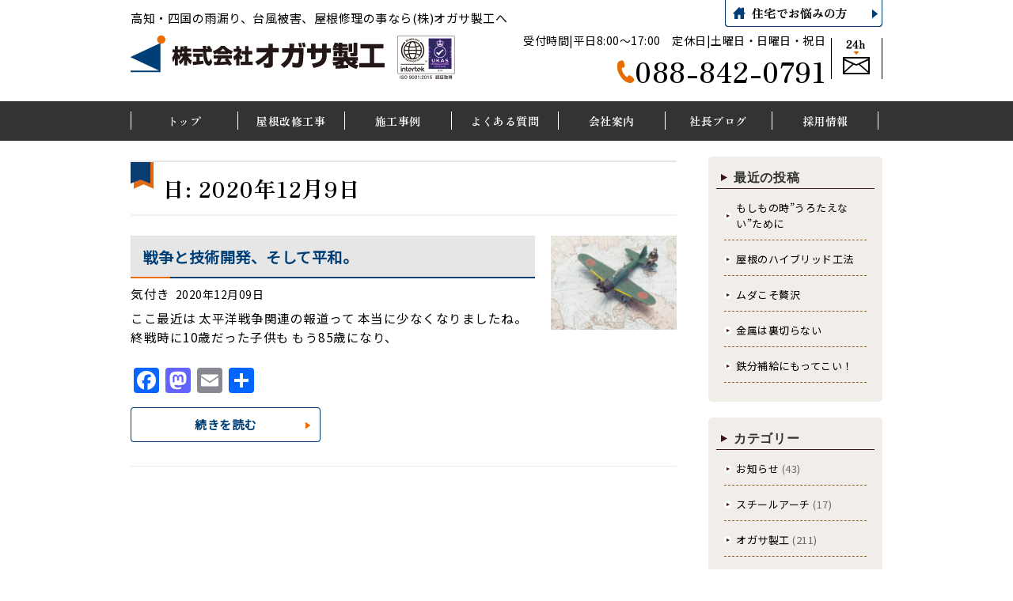

--- FILE ---
content_type: text/html; charset=UTF-8
request_url: https://www.ogasaseikou.jp/article/archives/date/2020/12/09
body_size: 13351
content:
<!DOCTYPE html>
<html dir="ltr" lang="ja" prefix="og: https://ogp.me/ns#" class="no-js">
<head>
	<meta charset="UTF-8">
	<meta name="viewport" content="width=device-width, initial-scale=1.0">
	<link rel="profile" href="http://gmpg.org/xfn/11">
	<link rel="pingback" href="https://www.ogasaseikou.jp/article/xmlrpc.php">
	<!--[if lt IE 9]>
	<script src="https://www.ogasaseikou.jp/article/wp-content/themes/icu_gud/js/html5.js"></script>
	<![endif]-->
	<script>(function(html){html.className = html.className.replace(/\bno-js\b/,'js')})(document.documentElement);</script>
<title>2020年12月9日 | 屋根から経営を変える｜オガサ製工 代表：小笠原孝彦の公式ブログ</title>
<link href="/css/reset.css" rel="stylesheet" />
<link href="/css/common.css" rel="stylesheet" />
<link href="/css/parts.css" rel="stylesheet" />
<link href="/css/parts_theme.css" rel="stylesheet" />
<link href="/css/page2.css" rel="stylesheet" />
<link href="/css/wp.css" rel="stylesheet" />
<link href="/css/wp_theme.css" rel="stylesheet" />
<link href="/css/sp.css" rel="stylesheet" />
<link href="/css/gudicon.css" rel="stylesheet" />
<link href="/css/contents_background.css?1768545264" rel="stylesheet" />

<link rel="preconnect" href="https://fonts.googleapis.com">
<link rel="preconnect" href="https://fonts.gstatic.com" crossorigin>
<link href="https://fonts.googleapis.com/css2?family=Noto+Sans+JP&family=Zen+Old+Mincho:wght@700&display=swap" rel="stylesheet">

<script src="/include/gtm.js"></script>
<script src="/js/mail/mail.js"></script>
<script src="/js/jquery.js"></script>

<link rel="stylesheet" href="/js/slick/slick.css">
<link rel="stylesheet" href="/css/gud_slick/slick_org.css">
<link rel="stylesheet" href="/js/scroll-hint/css/scroll-hint_org.css">

<link rel="stylesheet" href="/js/top/jquery.gotop.css">
<link rel="stylesheet" href="/js/animate/animate.min.css">
<link rel="stylesheet" href="/js/colorbox/css/colorbox.css">

<script src="/cgi-bin/acc/acc.js"></script>

<script src="/js/slick/slick.js"></script>
<script src="/js/scroll-hint/scroll-hint.min.js"></script>
<script src="/js/scroll-hint/scroll-hint_run.js"></script>

<script src="/js/animate/wow.min.js"></script>
<script src="/js/animate/wow_run.js"></script>
<script src="/js/colorbox/jquery.colorbox.js"></script>

<script src="/js/top/jquery.gotop_idlink.js"></script>
<script src="/js/top/jquery.gotop_pc.js"></script>
<script src="/js/top/jquery.gotop.js"></script>

<link href="/css/sp_bottom_menu.css" rel="stylesheet" />
<link href="/css/sp_header_menu.css" rel="stylesheet" />
<script src="/js/header_menu/custom.js"></script>

<link href="/js/sidr/css/jquery.sidr.org.css" rel="stylesheet" type="text/css">
<script src="/js/sidr/jquery.sidr.js" type="text/javascript"></script>
<script src="/js/basic_set/gud_sidebar_side.js" type="text/javascript"></script>


		<!-- All in One SEO 4.9.3 - aioseo.com -->
	<meta name="robots" content="noindex, max-image-preview:large" />
	<link rel="canonical" href="https://www.ogasaseikou.jp/article/archives/date/2020/12/09" />
	<meta name="generator" content="All in One SEO (AIOSEO) 4.9.3" />
		<script type="application/ld+json" class="aioseo-schema">
			{"@context":"https:\/\/schema.org","@graph":[{"@type":"BreadcrumbList","@id":"https:\/\/www.ogasaseikou.jp\/article\/archives\/date\/2020\/12\/09#breadcrumblist","itemListElement":[{"@type":"ListItem","@id":"https:\/\/www.ogasaseikou.jp\/article#listItem","position":1,"name":"Home","item":"https:\/\/www.ogasaseikou.jp\/article","nextItem":{"@type":"ListItem","@id":"https:\/\/www.ogasaseikou.jp\/article\/archives\/date\/2020#listItem","name":2020}},{"@type":"ListItem","@id":"https:\/\/www.ogasaseikou.jp\/article\/archives\/date\/2020#listItem","position":2,"name":2020,"item":"https:\/\/www.ogasaseikou.jp\/article\/archives\/date\/2020","nextItem":{"@type":"ListItem","@id":"https:\/\/www.ogasaseikou.jp\/article\/archives\/date\/2020\/12#listItem","name":"12"},"previousItem":{"@type":"ListItem","@id":"https:\/\/www.ogasaseikou.jp\/article#listItem","name":"Home"}},{"@type":"ListItem","@id":"https:\/\/www.ogasaseikou.jp\/article\/archives\/date\/2020\/12#listItem","position":3,"name":"12","item":"https:\/\/www.ogasaseikou.jp\/article\/archives\/date\/2020\/12","nextItem":{"@type":"ListItem","@id":"https:\/\/www.ogasaseikou.jp\/article\/archives\/date\/2020\/12\/09#listItem","name":"09"},"previousItem":{"@type":"ListItem","@id":"https:\/\/www.ogasaseikou.jp\/article\/archives\/date\/2020#listItem","name":2020}},{"@type":"ListItem","@id":"https:\/\/www.ogasaseikou.jp\/article\/archives\/date\/2020\/12\/09#listItem","position":4,"name":"09","previousItem":{"@type":"ListItem","@id":"https:\/\/www.ogasaseikou.jp\/article\/archives\/date\/2020\/12#listItem","name":"12"}}]},{"@type":"CollectionPage","@id":"https:\/\/www.ogasaseikou.jp\/article\/archives\/date\/2020\/12\/09#collectionpage","url":"https:\/\/www.ogasaseikou.jp\/article\/archives\/date\/2020\/12\/09","name":"2020\u5e7412\u67089\u65e5 | \u5c4b\u6839\u304b\u3089\u7d4c\u55b6\u3092\u5909\u3048\u308b\uff5c\u30aa\u30ac\u30b5\u88fd\u5de5 \u4ee3\u8868\uff1a\u5c0f\u7b20\u539f\u5b5d\u5f66\u306e\u516c\u5f0f\u30d6\u30ed\u30b0","inLanguage":"ja","isPartOf":{"@id":"https:\/\/www.ogasaseikou.jp\/article\/#website"},"breadcrumb":{"@id":"https:\/\/www.ogasaseikou.jp\/article\/archives\/date\/2020\/12\/09#breadcrumblist"}},{"@type":"Organization","@id":"https:\/\/www.ogasaseikou.jp\/article\/#organization","name":"\u5c4b\u6839\u304b\u3089\u7d4c\u55b6\u3092\u5909\u3048\u308b\uff5c\u30aa\u30ac\u30b5\u88fd\u5de5 \u4ee3\u8868\uff1a\u5c0f\u7b20\u539f\u5b5d\u5f66\u306e\u516c\u5f0f\u30d6\u30ed\u30b0","description":"\u5de5\u5834\u306e\u6691\u3055\u5bfe\u7b56\u3082\u3001\u96e8\u6f0f\u308a\u3082\u3001\u4e8b\u696d\u3092\u6b62\u3081\u305a\u306b\u89e3\u6c7a\uff01\u300c\u5c4b\u6839\u304c\u5909\u308f\u308c\u3070\u3001\u50cd\u304d\u65b9\u304c\u5909\u308f\u308b\u300d\u300d\u30d6\u30ed\u30b0\u3067\u3059\u3002","url":"https:\/\/www.ogasaseikou.jp\/article\/"},{"@type":"WebSite","@id":"https:\/\/www.ogasaseikou.jp\/article\/#website","url":"https:\/\/www.ogasaseikou.jp\/article\/","name":"\u5c0f\u7b20\u539f\u5b5d\u5f66\u306e\u6642\u3005\u5c4b\u6839\u30d6\u30ed\u30b0\u3002","description":"\u5de5\u5834\u306e\u6691\u3055\u5bfe\u7b56\u3082\u3001\u96e8\u6f0f\u308a\u3082\u3001\u4e8b\u696d\u3092\u6b62\u3081\u305a\u306b\u89e3\u6c7a\uff01\u300c\u5c4b\u6839\u304c\u5909\u308f\u308c\u3070\u3001\u50cd\u304d\u65b9\u304c\u5909\u308f\u308b\u300d\u300d\u30d6\u30ed\u30b0\u3067\u3059\u3002","inLanguage":"ja","publisher":{"@id":"https:\/\/www.ogasaseikou.jp\/article\/#organization"}}]}
		</script>
		<!-- All in One SEO -->

<link rel='dns-prefetch' href='//static.addtoany.com' />
<link rel='dns-prefetch' href='//cdn.canvasjs.com' />
<link rel='dns-prefetch' href='//stats.wp.com' />
<link rel='dns-prefetch' href='//fonts.googleapis.com' />
<link href='https://fonts.gstatic.com' crossorigin rel='preconnect' />
<link rel='preconnect' href='//c0.wp.com' />
<link rel='preconnect' href='//i0.wp.com' />
<link rel="alternate" type="application/rss+xml" title="屋根から経営を変える｜オガサ製工 代表：小笠原孝彦の公式ブログ &raquo; フィード" href="https://www.ogasaseikou.jp/article/feed" />
<link rel="alternate" type="application/rss+xml" title="屋根から経営を変える｜オガサ製工 代表：小笠原孝彦の公式ブログ &raquo; コメントフィード" href="https://www.ogasaseikou.jp/article/comments/feed" />
<style id='wp-img-auto-sizes-contain-inline-css' type='text/css'>
img:is([sizes=auto i],[sizes^="auto," i]){contain-intrinsic-size:3000px 1500px}
/*# sourceURL=wp-img-auto-sizes-contain-inline-css */
</style>
<style id='wp-emoji-styles-inline-css' type='text/css'>

	img.wp-smiley, img.emoji {
		display: inline !important;
		border: none !important;
		box-shadow: none !important;
		height: 1em !important;
		width: 1em !important;
		margin: 0 0.07em !important;
		vertical-align: -0.1em !important;
		background: none !important;
		padding: 0 !important;
	}
/*# sourceURL=wp-emoji-styles-inline-css */
</style>
<style id='wp-block-library-inline-css' type='text/css'>
:root{--wp-block-synced-color:#7a00df;--wp-block-synced-color--rgb:122,0,223;--wp-bound-block-color:var(--wp-block-synced-color);--wp-editor-canvas-background:#ddd;--wp-admin-theme-color:#007cba;--wp-admin-theme-color--rgb:0,124,186;--wp-admin-theme-color-darker-10:#006ba1;--wp-admin-theme-color-darker-10--rgb:0,107,160.5;--wp-admin-theme-color-darker-20:#005a87;--wp-admin-theme-color-darker-20--rgb:0,90,135;--wp-admin-border-width-focus:2px}@media (min-resolution:192dpi){:root{--wp-admin-border-width-focus:1.5px}}.wp-element-button{cursor:pointer}:root .has-very-light-gray-background-color{background-color:#eee}:root .has-very-dark-gray-background-color{background-color:#313131}:root .has-very-light-gray-color{color:#eee}:root .has-very-dark-gray-color{color:#313131}:root .has-vivid-green-cyan-to-vivid-cyan-blue-gradient-background{background:linear-gradient(135deg,#00d084,#0693e3)}:root .has-purple-crush-gradient-background{background:linear-gradient(135deg,#34e2e4,#4721fb 50%,#ab1dfe)}:root .has-hazy-dawn-gradient-background{background:linear-gradient(135deg,#faaca8,#dad0ec)}:root .has-subdued-olive-gradient-background{background:linear-gradient(135deg,#fafae1,#67a671)}:root .has-atomic-cream-gradient-background{background:linear-gradient(135deg,#fdd79a,#004a59)}:root .has-nightshade-gradient-background{background:linear-gradient(135deg,#330968,#31cdcf)}:root .has-midnight-gradient-background{background:linear-gradient(135deg,#020381,#2874fc)}:root{--wp--preset--font-size--normal:16px;--wp--preset--font-size--huge:42px}.has-regular-font-size{font-size:1em}.has-larger-font-size{font-size:2.625em}.has-normal-font-size{font-size:var(--wp--preset--font-size--normal)}.has-huge-font-size{font-size:var(--wp--preset--font-size--huge)}.has-text-align-center{text-align:center}.has-text-align-left{text-align:left}.has-text-align-right{text-align:right}.has-fit-text{white-space:nowrap!important}#end-resizable-editor-section{display:none}.aligncenter{clear:both}.items-justified-left{justify-content:flex-start}.items-justified-center{justify-content:center}.items-justified-right{justify-content:flex-end}.items-justified-space-between{justify-content:space-between}.screen-reader-text{border:0;clip-path:inset(50%);height:1px;margin:-1px;overflow:hidden;padding:0;position:absolute;width:1px;word-wrap:normal!important}.screen-reader-text:focus{background-color:#ddd;clip-path:none;color:#444;display:block;font-size:1em;height:auto;left:5px;line-height:normal;padding:15px 23px 14px;text-decoration:none;top:5px;width:auto;z-index:100000}html :where(.has-border-color){border-style:solid}html :where([style*=border-top-color]){border-top-style:solid}html :where([style*=border-right-color]){border-right-style:solid}html :where([style*=border-bottom-color]){border-bottom-style:solid}html :where([style*=border-left-color]){border-left-style:solid}html :where([style*=border-width]){border-style:solid}html :where([style*=border-top-width]){border-top-style:solid}html :where([style*=border-right-width]){border-right-style:solid}html :where([style*=border-bottom-width]){border-bottom-style:solid}html :where([style*=border-left-width]){border-left-style:solid}html :where(img[class*=wp-image-]){height:auto;max-width:100%}:where(figure){margin:0 0 1em}html :where(.is-position-sticky){--wp-admin--admin-bar--position-offset:var(--wp-admin--admin-bar--height,0px)}@media screen and (max-width:600px){html :where(.is-position-sticky){--wp-admin--admin-bar--position-offset:0px}}

/*# sourceURL=wp-block-library-inline-css */
</style><style id='global-styles-inline-css' type='text/css'>
:root{--wp--preset--aspect-ratio--square: 1;--wp--preset--aspect-ratio--4-3: 4/3;--wp--preset--aspect-ratio--3-4: 3/4;--wp--preset--aspect-ratio--3-2: 3/2;--wp--preset--aspect-ratio--2-3: 2/3;--wp--preset--aspect-ratio--16-9: 16/9;--wp--preset--aspect-ratio--9-16: 9/16;--wp--preset--color--black: #000000;--wp--preset--color--cyan-bluish-gray: #abb8c3;--wp--preset--color--white: #ffffff;--wp--preset--color--pale-pink: #f78da7;--wp--preset--color--vivid-red: #cf2e2e;--wp--preset--color--luminous-vivid-orange: #ff6900;--wp--preset--color--luminous-vivid-amber: #fcb900;--wp--preset--color--light-green-cyan: #7bdcb5;--wp--preset--color--vivid-green-cyan: #00d084;--wp--preset--color--pale-cyan-blue: #8ed1fc;--wp--preset--color--vivid-cyan-blue: #0693e3;--wp--preset--color--vivid-purple: #9b51e0;--wp--preset--gradient--vivid-cyan-blue-to-vivid-purple: linear-gradient(135deg,rgb(6,147,227) 0%,rgb(155,81,224) 100%);--wp--preset--gradient--light-green-cyan-to-vivid-green-cyan: linear-gradient(135deg,rgb(122,220,180) 0%,rgb(0,208,130) 100%);--wp--preset--gradient--luminous-vivid-amber-to-luminous-vivid-orange: linear-gradient(135deg,rgb(252,185,0) 0%,rgb(255,105,0) 100%);--wp--preset--gradient--luminous-vivid-orange-to-vivid-red: linear-gradient(135deg,rgb(255,105,0) 0%,rgb(207,46,46) 100%);--wp--preset--gradient--very-light-gray-to-cyan-bluish-gray: linear-gradient(135deg,rgb(238,238,238) 0%,rgb(169,184,195) 100%);--wp--preset--gradient--cool-to-warm-spectrum: linear-gradient(135deg,rgb(74,234,220) 0%,rgb(151,120,209) 20%,rgb(207,42,186) 40%,rgb(238,44,130) 60%,rgb(251,105,98) 80%,rgb(254,248,76) 100%);--wp--preset--gradient--blush-light-purple: linear-gradient(135deg,rgb(255,206,236) 0%,rgb(152,150,240) 100%);--wp--preset--gradient--blush-bordeaux: linear-gradient(135deg,rgb(254,205,165) 0%,rgb(254,45,45) 50%,rgb(107,0,62) 100%);--wp--preset--gradient--luminous-dusk: linear-gradient(135deg,rgb(255,203,112) 0%,rgb(199,81,192) 50%,rgb(65,88,208) 100%);--wp--preset--gradient--pale-ocean: linear-gradient(135deg,rgb(255,245,203) 0%,rgb(182,227,212) 50%,rgb(51,167,181) 100%);--wp--preset--gradient--electric-grass: linear-gradient(135deg,rgb(202,248,128) 0%,rgb(113,206,126) 100%);--wp--preset--gradient--midnight: linear-gradient(135deg,rgb(2,3,129) 0%,rgb(40,116,252) 100%);--wp--preset--font-size--small: 13px;--wp--preset--font-size--medium: 20px;--wp--preset--font-size--large: 36px;--wp--preset--font-size--x-large: 42px;--wp--preset--spacing--20: 0.44rem;--wp--preset--spacing--30: 0.67rem;--wp--preset--spacing--40: 1rem;--wp--preset--spacing--50: 1.5rem;--wp--preset--spacing--60: 2.25rem;--wp--preset--spacing--70: 3.38rem;--wp--preset--spacing--80: 5.06rem;--wp--preset--shadow--natural: 6px 6px 9px rgba(0, 0, 0, 0.2);--wp--preset--shadow--deep: 12px 12px 50px rgba(0, 0, 0, 0.4);--wp--preset--shadow--sharp: 6px 6px 0px rgba(0, 0, 0, 0.2);--wp--preset--shadow--outlined: 6px 6px 0px -3px rgb(255, 255, 255), 6px 6px rgb(0, 0, 0);--wp--preset--shadow--crisp: 6px 6px 0px rgb(0, 0, 0);}:where(.is-layout-flex){gap: 0.5em;}:where(.is-layout-grid){gap: 0.5em;}body .is-layout-flex{display: flex;}.is-layout-flex{flex-wrap: wrap;align-items: center;}.is-layout-flex > :is(*, div){margin: 0;}body .is-layout-grid{display: grid;}.is-layout-grid > :is(*, div){margin: 0;}:where(.wp-block-columns.is-layout-flex){gap: 2em;}:where(.wp-block-columns.is-layout-grid){gap: 2em;}:where(.wp-block-post-template.is-layout-flex){gap: 1.25em;}:where(.wp-block-post-template.is-layout-grid){gap: 1.25em;}.has-black-color{color: var(--wp--preset--color--black) !important;}.has-cyan-bluish-gray-color{color: var(--wp--preset--color--cyan-bluish-gray) !important;}.has-white-color{color: var(--wp--preset--color--white) !important;}.has-pale-pink-color{color: var(--wp--preset--color--pale-pink) !important;}.has-vivid-red-color{color: var(--wp--preset--color--vivid-red) !important;}.has-luminous-vivid-orange-color{color: var(--wp--preset--color--luminous-vivid-orange) !important;}.has-luminous-vivid-amber-color{color: var(--wp--preset--color--luminous-vivid-amber) !important;}.has-light-green-cyan-color{color: var(--wp--preset--color--light-green-cyan) !important;}.has-vivid-green-cyan-color{color: var(--wp--preset--color--vivid-green-cyan) !important;}.has-pale-cyan-blue-color{color: var(--wp--preset--color--pale-cyan-blue) !important;}.has-vivid-cyan-blue-color{color: var(--wp--preset--color--vivid-cyan-blue) !important;}.has-vivid-purple-color{color: var(--wp--preset--color--vivid-purple) !important;}.has-black-background-color{background-color: var(--wp--preset--color--black) !important;}.has-cyan-bluish-gray-background-color{background-color: var(--wp--preset--color--cyan-bluish-gray) !important;}.has-white-background-color{background-color: var(--wp--preset--color--white) !important;}.has-pale-pink-background-color{background-color: var(--wp--preset--color--pale-pink) !important;}.has-vivid-red-background-color{background-color: var(--wp--preset--color--vivid-red) !important;}.has-luminous-vivid-orange-background-color{background-color: var(--wp--preset--color--luminous-vivid-orange) !important;}.has-luminous-vivid-amber-background-color{background-color: var(--wp--preset--color--luminous-vivid-amber) !important;}.has-light-green-cyan-background-color{background-color: var(--wp--preset--color--light-green-cyan) !important;}.has-vivid-green-cyan-background-color{background-color: var(--wp--preset--color--vivid-green-cyan) !important;}.has-pale-cyan-blue-background-color{background-color: var(--wp--preset--color--pale-cyan-blue) !important;}.has-vivid-cyan-blue-background-color{background-color: var(--wp--preset--color--vivid-cyan-blue) !important;}.has-vivid-purple-background-color{background-color: var(--wp--preset--color--vivid-purple) !important;}.has-black-border-color{border-color: var(--wp--preset--color--black) !important;}.has-cyan-bluish-gray-border-color{border-color: var(--wp--preset--color--cyan-bluish-gray) !important;}.has-white-border-color{border-color: var(--wp--preset--color--white) !important;}.has-pale-pink-border-color{border-color: var(--wp--preset--color--pale-pink) !important;}.has-vivid-red-border-color{border-color: var(--wp--preset--color--vivid-red) !important;}.has-luminous-vivid-orange-border-color{border-color: var(--wp--preset--color--luminous-vivid-orange) !important;}.has-luminous-vivid-amber-border-color{border-color: var(--wp--preset--color--luminous-vivid-amber) !important;}.has-light-green-cyan-border-color{border-color: var(--wp--preset--color--light-green-cyan) !important;}.has-vivid-green-cyan-border-color{border-color: var(--wp--preset--color--vivid-green-cyan) !important;}.has-pale-cyan-blue-border-color{border-color: var(--wp--preset--color--pale-cyan-blue) !important;}.has-vivid-cyan-blue-border-color{border-color: var(--wp--preset--color--vivid-cyan-blue) !important;}.has-vivid-purple-border-color{border-color: var(--wp--preset--color--vivid-purple) !important;}.has-vivid-cyan-blue-to-vivid-purple-gradient-background{background: var(--wp--preset--gradient--vivid-cyan-blue-to-vivid-purple) !important;}.has-light-green-cyan-to-vivid-green-cyan-gradient-background{background: var(--wp--preset--gradient--light-green-cyan-to-vivid-green-cyan) !important;}.has-luminous-vivid-amber-to-luminous-vivid-orange-gradient-background{background: var(--wp--preset--gradient--luminous-vivid-amber-to-luminous-vivid-orange) !important;}.has-luminous-vivid-orange-to-vivid-red-gradient-background{background: var(--wp--preset--gradient--luminous-vivid-orange-to-vivid-red) !important;}.has-very-light-gray-to-cyan-bluish-gray-gradient-background{background: var(--wp--preset--gradient--very-light-gray-to-cyan-bluish-gray) !important;}.has-cool-to-warm-spectrum-gradient-background{background: var(--wp--preset--gradient--cool-to-warm-spectrum) !important;}.has-blush-light-purple-gradient-background{background: var(--wp--preset--gradient--blush-light-purple) !important;}.has-blush-bordeaux-gradient-background{background: var(--wp--preset--gradient--blush-bordeaux) !important;}.has-luminous-dusk-gradient-background{background: var(--wp--preset--gradient--luminous-dusk) !important;}.has-pale-ocean-gradient-background{background: var(--wp--preset--gradient--pale-ocean) !important;}.has-electric-grass-gradient-background{background: var(--wp--preset--gradient--electric-grass) !important;}.has-midnight-gradient-background{background: var(--wp--preset--gradient--midnight) !important;}.has-small-font-size{font-size: var(--wp--preset--font-size--small) !important;}.has-medium-font-size{font-size: var(--wp--preset--font-size--medium) !important;}.has-large-font-size{font-size: var(--wp--preset--font-size--large) !important;}.has-x-large-font-size{font-size: var(--wp--preset--font-size--x-large) !important;}
/*# sourceURL=global-styles-inline-css */
</style>

<style id='classic-theme-styles-inline-css' type='text/css'>
/*! This file is auto-generated */
.wp-block-button__link{color:#fff;background-color:#32373c;border-radius:9999px;box-shadow:none;text-decoration:none;padding:calc(.667em + 2px) calc(1.333em + 2px);font-size:1.125em}.wp-block-file__button{background:#32373c;color:#fff;text-decoration:none}
/*# sourceURL=/wp-includes/css/classic-themes.min.css */
</style>
<link rel='stylesheet' id='dashicons-css' href='https://c0.wp.com/c/6.9/wp-includes/css/dashicons.min.css' type='text/css' media='all' />
<link rel='stylesheet' id='admin-bar-css' href='https://c0.wp.com/c/6.9/wp-includes/css/admin-bar.min.css' type='text/css' media='all' />
<style id='admin-bar-inline-css' type='text/css'>

    .canvasjs-chart-credit{
        display: none !important;
    }
    #vtrtsFreeChart canvas {
    border-radius: 6px;
}

.vtrts-free-adminbar-weekly-title {
    font-weight: bold;
    font-size: 14px;
    color: #fff;
    margin-bottom: 6px;
}

        #wpadminbar #wp-admin-bar-vtrts_free_top_button .ab-icon:before {
            content: "\f185";
            color: #1DAE22;
            top: 3px;
        }
    #wp-admin-bar-vtrts_pro_top_button .ab-item {
        min-width: 180px;
    }
    .vtrts-free-adminbar-dropdown {
        min-width: 420px ;
        padding: 18px 18px 12px 18px;
        background: #23282d;
        color: #fff;
        border-radius: 8px;
        box-shadow: 0 4px 24px rgba(0,0,0,0.15);
        margin-top: 10px;
    }
    .vtrts-free-adminbar-grid {
        display: grid;
        grid-template-columns: 1fr 1fr;
        gap: 18px 18px; /* row-gap column-gap */
        margin-bottom: 18px;
    }
    .vtrts-free-adminbar-card {
        background: #2c3338;
        border-radius: 8px;
        padding: 18px 18px 12px 18px;
        box-shadow: 0 2px 8px rgba(0,0,0,0.07);
        display: flex;
        flex-direction: column;
        align-items: flex-start;
    }
    /* Extra margin for the right column */
    .vtrts-free-adminbar-card:nth-child(2),
    .vtrts-free-adminbar-card:nth-child(4) {
        margin-left: 10px !important;
        padding-left: 10px !important;
                padding-top: 6px !important;

        margin-right: 10px !important;
        padding-right : 10px !important;
        margin-top: 10px !important;
    }
    .vtrts-free-adminbar-card:nth-child(1),
    .vtrts-free-adminbar-card:nth-child(3) {
        margin-left: 10px !important;
        padding-left: 10px !important;
                padding-top: 6px !important;

        margin-top: 10px !important;
                padding-right : 10px !important;

    }
    /* Extra margin for the bottom row */
    .vtrts-free-adminbar-card:nth-child(3),
    .vtrts-free-adminbar-card:nth-child(4) {
        margin-top: 6px !important;
        padding-top: 6px !important;
        margin-top: 10px !important;
    }
    .vtrts-free-adminbar-card-title {
        font-size: 14px;
        font-weight: 800;
        margin-bottom: 6px;
        color: #fff;
    }
    .vtrts-free-adminbar-card-value {
        font-size: 22px;
        font-weight: bold;
        color: #1DAE22;
        margin-bottom: 4px;
    }
    .vtrts-free-adminbar-card-sub {
        font-size: 12px;
        color: #aaa;
    }
    .vtrts-free-adminbar-btn-wrap {
        text-align: center;
        margin-top: 8px;
    }

    #wp-admin-bar-vtrts_free_top_button .ab-item{
    min-width: 80px !important;
        padding: 0px !important;
    .vtrts-free-adminbar-btn {
        display: inline-block;
        background: #1DAE22;
        color: #fff !important;
        font-weight: bold;
        padding: 8px 28px;
        border-radius: 6px;
        text-decoration: none;
        font-size: 15px;
        transition: background 0.2s;
        margin-top: 8px;
    }
    .vtrts-free-adminbar-btn:hover {
        background: #15991b;
        color: #fff !important;
    }

    .vtrts-free-adminbar-dropdown-wrap { min-width: 0; padding: 0; }
    #wpadminbar #wp-admin-bar-vtrts_free_top_button .vtrts-free-adminbar-dropdown { display: none; position: absolute; left: 0; top: 100%; z-index: 99999; }
    #wpadminbar #wp-admin-bar-vtrts_free_top_button:hover .vtrts-free-adminbar-dropdown { display: block; }
    
        .ab-empty-item #wp-admin-bar-vtrts_free_top_button-default .ab-empty-item{
    height:0px !important;
    padding :0px !important;
     }
            #wpadminbar .quicklinks .ab-empty-item{
        padding:0px !important;
    }
    .vtrts-free-adminbar-dropdown {
    min-width: 420px;
    padding: 18px 18px 12px 18px;
    background: #23282d;
    color: #fff;
    border-radius: 12px; /* more rounded */
    box-shadow: 0 8px 32px rgba(0,0,0,0.25); /* deeper shadow */
    margin-top: 10px;
}

.vtrts-free-adminbar-btn-wrap {
    text-align: center;
    margin-top: 18px; /* more space above */
}

.vtrts-free-adminbar-btn {
    display: inline-block;
    background: #1DAE22;
    color: #fff !important;
    font-weight: bold;
    padding: 5px 22px;
    border-radius: 8px;
    text-decoration: none;
    font-size: 17px;
    transition: background 0.2s, box-shadow 0.2s;
    margin-top: 8px;
    box-shadow: 0 2px 8px rgba(29,174,34,0.15);
    text-align: center;
    line-height: 1.6;
    
}
.vtrts-free-adminbar-btn:hover {
    background: #15991b;
    color: #fff !important;
    box-shadow: 0 4px 16px rgba(29,174,34,0.25);
}
    


/*# sourceURL=admin-bar-inline-css */
</style>
<link rel='stylesheet' id='twentyfifteen-fonts-css' href='https://fonts.googleapis.com/css?family=Noto+Sans%3A400italic%2C700italic%2C400%2C700%7CNoto+Serif%3A400italic%2C700italic%2C400%2C700%7CInconsolata%3A400%2C700&#038;subset=latin%2Clatin-ext' type='text/css' media='all' />
<link rel='stylesheet' id='genericons-css' href='https://c0.wp.com/p/jetpack/15.4/_inc/genericons/genericons/genericons.css' type='text/css' media='all' />
<link rel='stylesheet' id='twentyfifteen-style-css' href='https://www.ogasaseikou.jp/article/wp-content/themes/icu_gud/style.css?ver=6.9' type='text/css' media='all' />
<link rel='stylesheet' id='taxopress-frontend-css-css' href='https://www.ogasaseikou.jp/article/wp-content/plugins/simple-tags/assets/frontend/css/frontend.css?ver=3.43.0' type='text/css' media='all' />
<link rel='stylesheet' id='addtoany-css' href='https://www.ogasaseikou.jp/article/wp-content/plugins/add-to-any/addtoany.min.css?ver=1.16' type='text/css' media='all' />
<script type="text/javascript" id="ahc_front_js-js-extra">
/* <![CDATA[ */
var ahc_ajax_front = {"ajax_url":"https://www.ogasaseikou.jp/article/wp-admin/admin-ajax.php","plugin_url":"https://www.ogasaseikou.jp/article/wp-content/plugins/visitors-traffic-real-time-statistics/","page_id":"\u65e5: \u003Cspan\u003E2020\u5e7412\u67089\u65e5\u003C/span\u003E","page_title":"","post_type":""};
//# sourceURL=ahc_front_js-js-extra
/* ]]> */
</script>
<script type="text/javascript" src="https://www.ogasaseikou.jp/article/wp-content/plugins/visitors-traffic-real-time-statistics/js/front.js?ver=6.9" id="ahc_front_js-js"></script>
<script type="text/javascript" id="addtoany-core-js-before">
/* <![CDATA[ */
window.a2a_config=window.a2a_config||{};a2a_config.callbacks=[];a2a_config.overlays=[];a2a_config.templates={};a2a_localize = {
	Share: "共有",
	Save: "ブックマーク",
	Subscribe: "購読",
	Email: "メール",
	Bookmark: "ブックマーク",
	ShowAll: "すべて表示する",
	ShowLess: "小さく表示する",
	FindServices: "サービスを探す",
	FindAnyServiceToAddTo: "追加するサービスを今すぐ探す",
	PoweredBy: "Powered by",
	ShareViaEmail: "メールでシェアする",
	SubscribeViaEmail: "メールで購読する",
	BookmarkInYourBrowser: "ブラウザにブックマーク",
	BookmarkInstructions: "このページをブックマークするには、 Ctrl+D または \u2318+D を押下。",
	AddToYourFavorites: "お気に入りに追加",
	SendFromWebOrProgram: "任意のメールアドレスまたはメールプログラムから送信",
	EmailProgram: "メールプログラム",
	More: "詳細&#8230;",
	ThanksForSharing: "共有ありがとうございます !",
	ThanksForFollowing: "フォローありがとうございます !"
};


//# sourceURL=addtoany-core-js-before
/* ]]> */
</script>
<script type="text/javascript" defer src="https://static.addtoany.com/menu/page.js" id="addtoany-core-js"></script>
<script type="text/javascript" src="https://c0.wp.com/c/6.9/wp-includes/js/jquery/jquery.min.js" id="jquery-core-js"></script>
<script type="text/javascript" src="https://c0.wp.com/c/6.9/wp-includes/js/jquery/jquery-migrate.min.js" id="jquery-migrate-js"></script>
<script type="text/javascript" defer src="https://www.ogasaseikou.jp/article/wp-content/plugins/add-to-any/addtoany.min.js?ver=1.1" id="addtoany-jquery-js"></script>
<script type="text/javascript" src="https://www.ogasaseikou.jp/article/wp-content/plugins/simple-tags/assets/frontend/js/frontend.js?ver=3.43.0" id="taxopress-frontend-js-js"></script>
<link rel="https://api.w.org/" href="https://www.ogasaseikou.jp/article/wp-json/" /><link rel="EditURI" type="application/rsd+xml" title="RSD" href="https://www.ogasaseikou.jp/article/xmlrpc.php?rsd" />
<meta name="generator" content="WordPress 6.9" />
	<style>img#wpstats{display:none}</style>
		
<link rel='stylesheet' id='tinyjpfont-styles-css' href='https://www.ogasaseikou.jp/article/wp-content/plugins/japanese-font-for-tinymce/addfont.css?ver=6.9' type='text/css' media='all' />
</head>

<body class="archive date wp-theme-icu_gud">
<div id="page" class="hfeed site">
	<a class="skip-link screen-reader-text" href="#content">コンテンツへスキップ</a>


<noscript><iframe src="https://www.googletagmanager.com/ns.html?id=GTM-M2MMWWX"
height="0" width="0" style="display:none;visibility:hidden"></iframe></noscript>
    <header>
        <div class="header_txt" style="display: none">
          <h1>日: <span>2020年12月9日</span></h1>
        </div>
      <div id="header" class="clear">
        <div class="header_top">
          <div class="header_text">
            <p>高知・四国の雨漏り、台風被害、屋根修理の事なら(株)オガサ製工へ</p>
          </div>
        <div class="header_individual">
          <a href="https://www.master-ogasa.com/" target="_blank"><img src="/image/header_individual.png" width="199" height="34" alt="個人住宅の方はこちらへ"/></a>
        </div>
        </div><!-- /.header_top-->
        
        <div class="header_left">
          <div class="header_title">
            <h2><a href="/"><img src="/image/site_title.png" alt="株式会社オガサ製工" width="321" height="48" ></a></h2>
          </div>
          <div class="header_ISO">
            <img src="/image/header_ISO.png" alt="ISO" width="75" height="58" >
          </div>
        </div><!-- /.header_left-->
        
        <div class="header_right"> 
          <div class="header_info">
            <p>受付時間|平日8:00～17:00　定休日|土曜日・日曜日・祝日<br><a href="tel:0888420791"><span>088-842-0791</span></a></p>
          </div> 
          <div class="header_mail">
            <a href="/inquiry.html"><img src="/image/header_mail.png" width="65" height="52" alt="お問い合わせ"/></a>
          </div>
        </div><!-- /.header_right -->
        
    </div><!-- /#header -->
      

<!-- *ctrl_globalnavi -->
      <button type="button" id="gnavibtn" class="gnavibtn"><i class="gudicon-exit2 gnavibtn_close"></i><i class="gudicon-enter gnavibtn_open"></i> <span>MEMU</span></button>
      <nav>
        <div id="globalnavi" class="globalnavi">
          <ul>
            <li class="gnavi gnavi00">
              <a title="トップ" href="/" >
                <p class="pc">トップ</p>
                <!-- <p class="sp">トップ</p> -->
              </a>
            </li>
            <li class="gnavi gnavi01">
              <a title="屋根改修工事" href="/roof/index.html" >
                <p class="pc">屋根改修工事</p>
                <!-- <p class="sp">ページ01</p> -->
              </a>
            </li>
            <li class="gnavi gnavi02">
              <a title="施工事例" href="/works/index.html" >
                <p class="pc">施工事例</p>
                <!-- <p class="sp">ページ02</p> -->
              </a>
            </li>
            <li class="gnavi gnavi03">
              <a title="よくある質問" href="/faq/index.html" >
                <p class="pc">よくある質問</p>
                <!-- <p class="sp">ページ03</p> -->
              </a>
            </li>
            <li class="gnavi gnavi04">
              <a title="会社概要" href="/company/index.html" >
                <p class="pc">会社案内</p>
                <!-- <p class="sp">ページ04</p> -->
              </a>
            </li>
            <li class="gnavi gnavi05">
              <a title="社長ブログ" href="/article/" target="_blank">
                <p class="pc">社長ブログ</p>
                <!-- <p class="sp">ページ05</p> -->
              </a>
            </li>
            <li class="gnavi gnavi06">
              <a title="採用情報" href="/recruit/index.html" >
                <p class="pc">採用情報</p>
                <!-- <p class="sp">ページ06</p> -->
              </a>
            </li>
          </ul>
        </div>
      </nav>
<!-- end *ctrl_globalnavi -->
    </header>

    <div class="main_wrapper">
      <div id="main" class="clear">

        <div id="main-content">

          <div id="content" class="site-content">
            <!-- <main> -->

	<section id="primary" class="content-area">
		<main class="site-main" role="main">

		
			<header>
				<div class="parts18"><h1>日: <span>2020年12月9日</span></h1></div>			</header><!-- .page-header -->

			

<article id="post-3472" class="post-3472 post type-post status-publish format-standard hentry category-notice">

    <!-- ps13 -->
    <div class="parts13 size_s  " >
      <div class="img_right">
        <div class="child txt b_left" >
            <div class="article_title"><h3><a href="https://www.ogasaseikou.jp/article/archives/3472">戦争と技術開発、そして平和。</a></h3></div>
           <div class="contentlist_category">
<span class="categoryname_notice">気付き</span><span class="text_smaller">2020年12月09日</span></div>
            <div class="article_excerpt"><p>ここ最近は 太平洋戦争関連の報道って 本当に少なくなりましたね。 &nbsp; 終戦時に10歳だった子供も もう85歳になり、</p>
<div class="addtoany_share_save_container addtoany_content addtoany_content_bottom"><div class="a2a_kit a2a_kit_size_32 addtoany_list" data-a2a-url="https://www.ogasaseikou.jp/article/archives/3472" data-a2a-title="戦争と技術開発、そして平和。"><a class="a2a_button_facebook" href="https://www.addtoany.com/add_to/facebook?linkurl=https%3A%2F%2Fwww.ogasaseikou.jp%2Farticle%2Farchives%2F3472&amp;linkname=%E6%88%A6%E4%BA%89%E3%81%A8%E6%8A%80%E8%A1%93%E9%96%8B%E7%99%BA%E3%80%81%E3%81%9D%E3%81%97%E3%81%A6%E5%B9%B3%E5%92%8C%E3%80%82" title="Facebook" rel="nofollow noopener" target="_blank"></a><a class="a2a_button_mastodon" href="https://www.addtoany.com/add_to/mastodon?linkurl=https%3A%2F%2Fwww.ogasaseikou.jp%2Farticle%2Farchives%2F3472&amp;linkname=%E6%88%A6%E4%BA%89%E3%81%A8%E6%8A%80%E8%A1%93%E9%96%8B%E7%99%BA%E3%80%81%E3%81%9D%E3%81%97%E3%81%A6%E5%B9%B3%E5%92%8C%E3%80%82" title="Mastodon" rel="nofollow noopener" target="_blank"></a><a class="a2a_button_email" href="https://www.addtoany.com/add_to/email?linkurl=https%3A%2F%2Fwww.ogasaseikou.jp%2Farticle%2Farchives%2F3472&amp;linkname=%E6%88%A6%E4%BA%89%E3%81%A8%E6%8A%80%E8%A1%93%E9%96%8B%E7%99%BA%E3%80%81%E3%81%9D%E3%81%97%E3%81%A6%E5%B9%B3%E5%92%8C%E3%80%82" title="Email" rel="nofollow noopener" target="_blank"></a><a class="a2a_dd addtoany_share_save addtoany_share" href="https://www.addtoany.com/share"></a></div></div></div>
        <div class="link txt_l"><a href="https://www.ogasaseikou.jp/article/archives/3472" >続きを読む</a></div>
        </div>
        <div class="child image b_left pickup" >
        <a href="https://www.ogasaseikou.jp/article/archives/3472" ><img src="https://www.ogasaseikou.jp/article/wp-content/uploads/2020/12/shutterstock_1290056101-330x248.jpg" /></a></div>
      </div>
    </div>
<hr>
</article><!-- #post-## -->

		</main><!-- .site-main -->
	</section><!-- .content-area -->


            <!-- </main> -->
          <!-- /#content --></div>
        <!-- /#main-content --></div>
        
        <div id="side">

          <!-- #wp-sidebar -->
        	<div id="sidebar" class="sidebar">

        		

		
		
					<div id="widget-area" class="widget-area" role="complementary">
				
		<aside id="recent-posts-2" class="widget widget_recent_entries">
		<h2 class="widget-title">最近の投稿</h2>
		<ul>
											<li>
					<a href="https://www.ogasaseikou.jp/article/archives/9649">もしもの時”うろたえない”ために</a>
									</li>
											<li>
					<a href="https://www.ogasaseikou.jp/article/archives/9634">屋根のハイブリッド工法</a>
									</li>
											<li>
					<a href="https://www.ogasaseikou.jp/article/archives/9615">ムダこそ贅沢</a>
									</li>
											<li>
					<a href="https://www.ogasaseikou.jp/article/archives/9631">金属は裏切らない</a>
									</li>
											<li>
					<a href="https://www.ogasaseikou.jp/article/archives/9609">鉄分補給にもってこい！</a>
									</li>
					</ul>

		</aside><aside id="categories-3" class="widget widget_categories"><h2 class="widget-title">カテゴリー</h2>
			<ul>
					<li class="cat-item cat-item-1"><a href="https://www.ogasaseikou.jp/article/archives/category/news">お知らせ</a> (43)
</li>
	<li class="cat-item cat-item-50"><a href="https://www.ogasaseikou.jp/article/archives/category/%e3%82%b9%e3%83%81%e3%83%bc%e3%83%ab%e3%82%a2%e3%83%bc%e3%83%81">スチールアーチ</a> (17)
</li>
	<li class="cat-item cat-item-15"><a href="https://www.ogasaseikou.jp/article/archives/category/company">オガサ製工</a> (211)
</li>
	<li class="cat-item cat-item-10"><a href="https://www.ogasaseikou.jp/article/archives/category/ogasa-staff">オガサスタッフ</a> (62)
</li>
	<li class="cat-item cat-item-8"><a href="https://www.ogasaseikou.jp/article/archives/category/%e3%82%b5%e3%83%bc%e3%83%93%e3%82%b9">サービス</a> (93)
</li>
	<li class="cat-item cat-item-26"><a href="https://www.ogasaseikou.jp/article/archives/category/manners">マナー</a> (22)
</li>
	<li class="cat-item cat-item-47"><a href="https://www.ogasaseikou.jp/article/archives/category/%e5%b1%8b%e6%a0%b9%e3%81%ae%e8%a9%b1%e3%81%97">屋根の話し</a> (175)
</li>
	<li class="cat-item cat-item-12"><a href="https://www.ogasaseikou.jp/article/archives/category/technical-capabilities">技術力</a> (131)
</li>
	<li class="cat-item cat-item-11"><a href="https://www.ogasaseikou.jp/article/archives/category/quality-management">品質管理</a> (136)
</li>
	<li class="cat-item cat-item-13"><a href="https://www.ogasaseikou.jp/article/archives/category/safety-measure">安全対策</a> (68)
</li>
	<li class="cat-item cat-item-9"><a href="https://www.ogasaseikou.jp/article/archives/category/construction-examples">施工事例</a> (47)
</li>
	<li class="cat-item cat-item-48"><a href="https://www.ogasaseikou.jp/article/archives/category/%e7%af%80%e9%9b%bb">節電</a> (28)
</li>
	<li class="cat-item cat-item-5"><a href="https://www.ogasaseikou.jp/article/archives/category/heat">暑さ対策</a> (131)
</li>
	<li class="cat-item cat-item-6"><a href="https://www.ogasaseikou.jp/article/archives/category/thermal-barrier">遮熱</a> (118)
</li>
	<li class="cat-item cat-item-36"><a href="https://www.ogasaseikou.jp/article/archives/category/%e7%b5%90%e9%9c%b2">結露</a> (40)
</li>
	<li class="cat-item cat-item-7"><a href="https://www.ogasaseikou.jp/article/archives/category/roof-leak">雨漏り</a> (215)
</li>
	<li class="cat-item cat-item-4"><a href="https://www.ogasaseikou.jp/article/archives/category/cover-roof">カバールーフ</a> (75)
</li>
	<li class="cat-item cat-item-2"><a href="https://www.ogasaseikou.jp/article/archives/category/lightweight-roof">地震に強いガルバ屋根</a> (47)
</li>
	<li class="cat-item cat-item-28"><a href="https://www.ogasaseikou.jp/article/archives/category/cause-and-solution">原因と解決方法</a> (91)
</li>
	<li class="cat-item cat-item-32"><a href="https://www.ogasaseikou.jp/article/archives/category/galvalume">ガルバリウム鋼板</a> (51)
</li>
	<li class="cat-item cat-item-29"><a href="https://www.ogasaseikou.jp/article/archives/category/material">素材のはなし</a> (82)
</li>
	<li class="cat-item cat-item-33"><a href="https://www.ogasaseikou.jp/article/archives/category/drone">ドローン</a> (24)
</li>
	<li class="cat-item cat-item-46"><a href="https://www.ogasaseikou.jp/article/archives/category/%e3%83%9a%e3%83%ac%e3%83%83%e3%83%88%e3%82%b9%e3%83%88%e3%83%bc%e3%83%96">ペレットストーブ</a> (4)
</li>
	<li class="cat-item cat-item-49"><a href="https://www.ogasaseikou.jp/article/archives/category/%e3%82%a8%e3%82%b3%e3%83%bbsdgs">エコ・SDGs</a> (7)
</li>
	<li class="cat-item cat-item-35"><a href="https://www.ogasaseikou.jp/article/archives/category/%e5%a4%aa%e9%99%bd%e5%85%89%e7%85%a7%e6%98%8e">太陽光照明</a> (9)
</li>
	<li class="cat-item cat-item-30"><a href="https://www.ogasaseikou.jp/article/archives/category/disaster">災害への備え</a> (162)
</li>
	<li class="cat-item cat-item-3"><a href="https://www.ogasaseikou.jp/article/archives/category/earthquake">南海トラフ地震対策</a> (97)
</li>
	<li class="cat-item cat-item-34"><a href="https://www.ogasaseikou.jp/article/archives/category/rain-gutter">雨樋</a> (55)
</li>
	<li class="cat-item cat-item-21"><a href="https://www.ogasaseikou.jp/article/archives/category/inspection-and-training">視察・研修</a> (55)
</li>
	<li class="cat-item cat-item-14"><a href="https://www.ogasaseikou.jp/article/archives/category/work-style-reform">働き方改革</a> (27)
</li>
	<li class="cat-item cat-item-25"><a href="https://www.ogasaseikou.jp/article/archives/category/event">イベント</a> (45)
</li>
	<li class="cat-item cat-item-31"><a href="https://www.ogasaseikou.jp/article/archives/category/everyday">日常</a> (262)
</li>
	<li class="cat-item cat-item-27"><a href="https://www.ogasaseikou.jp/article/archives/category/notice">気付き</a> (272)
</li>
	<li class="cat-item cat-item-23"><a href="https://www.ogasaseikou.jp/article/archives/category/%e3%83%9e%e3%83%8d%e3%82%b8%e3%83%a1%e3%83%b3%e3%83%88">マネジメント</a> (88)
</li>
	<li class="cat-item cat-item-22"><a href="https://www.ogasaseikou.jp/article/archives/category/business-management">経営</a> (173)
</li>
	<li class="cat-item cat-item-24"><a href="https://www.ogasaseikou.jp/article/archives/category/self-enlightenment">自己啓発</a> (144)
</li>
	<li class="cat-item cat-item-16"><a href="https://www.ogasaseikou.jp/article/archives/category/hobby">趣味</a> (73)
</li>
	<li class="cat-item cat-item-17"><a href="https://www.ogasaseikou.jp/article/archives/category/motorcycle">バイク</a> (62)
</li>
	<li class="cat-item cat-item-18"><a href="https://www.ogasaseikou.jp/article/archives/category/sky">スキー</a> (5)
</li>
	<li class="cat-item cat-item-20"><a href="https://www.ogasaseikou.jp/article/archives/category/mountain-climbing">山登り</a> (26)
</li>
	<li class="cat-item cat-item-19"><a href="https://www.ogasaseikou.jp/article/archives/category/railway">鉄道</a> (6)
</li>
			</ul>

			</aside><aside id="archives-2" class="widget widget_archive"><h2 class="widget-title">アーカイブ</h2>
			<ul>
					<li><a href='https://www.ogasaseikou.jp/article/archives/date/2025/11'>2025年11月</a></li>
	<li><a href='https://www.ogasaseikou.jp/article/archives/date/2025/10'>2025年10月</a></li>
	<li><a href='https://www.ogasaseikou.jp/article/archives/date/2025/09'>2025年9月</a></li>
	<li><a href='https://www.ogasaseikou.jp/article/archives/date/2025/08'>2025年8月</a></li>
	<li><a href='https://www.ogasaseikou.jp/article/archives/date/2025/07'>2025年7月</a></li>
	<li><a href='https://www.ogasaseikou.jp/article/archives/date/2025/06'>2025年6月</a></li>
	<li><a href='https://www.ogasaseikou.jp/article/archives/date/2025/05'>2025年5月</a></li>
	<li><a href='https://www.ogasaseikou.jp/article/archives/date/2025/04'>2025年4月</a></li>
	<li><a href='https://www.ogasaseikou.jp/article/archives/date/2025/03'>2025年3月</a></li>
	<li><a href='https://www.ogasaseikou.jp/article/archives/date/2025/02'>2025年2月</a></li>
	<li><a href='https://www.ogasaseikou.jp/article/archives/date/2025/01'>2025年1月</a></li>
	<li><a href='https://www.ogasaseikou.jp/article/archives/date/2024/12'>2024年12月</a></li>
	<li><a href='https://www.ogasaseikou.jp/article/archives/date/2024/11'>2024年11月</a></li>
	<li><a href='https://www.ogasaseikou.jp/article/archives/date/2024/10'>2024年10月</a></li>
	<li><a href='https://www.ogasaseikou.jp/article/archives/date/2024/09'>2024年9月</a></li>
	<li><a href='https://www.ogasaseikou.jp/article/archives/date/2024/08'>2024年8月</a></li>
	<li><a href='https://www.ogasaseikou.jp/article/archives/date/2024/07'>2024年7月</a></li>
	<li><a href='https://www.ogasaseikou.jp/article/archives/date/2024/06'>2024年6月</a></li>
	<li><a href='https://www.ogasaseikou.jp/article/archives/date/2024/05'>2024年5月</a></li>
	<li><a href='https://www.ogasaseikou.jp/article/archives/date/2024/04'>2024年4月</a></li>
	<li><a href='https://www.ogasaseikou.jp/article/archives/date/2024/03'>2024年3月</a></li>
	<li><a href='https://www.ogasaseikou.jp/article/archives/date/2024/02'>2024年2月</a></li>
	<li><a href='https://www.ogasaseikou.jp/article/archives/date/2024/01'>2024年1月</a></li>
	<li><a href='https://www.ogasaseikou.jp/article/archives/date/2023/12'>2023年12月</a></li>
	<li><a href='https://www.ogasaseikou.jp/article/archives/date/2023/11'>2023年11月</a></li>
	<li><a href='https://www.ogasaseikou.jp/article/archives/date/2023/10'>2023年10月</a></li>
	<li><a href='https://www.ogasaseikou.jp/article/archives/date/2023/09'>2023年9月</a></li>
	<li><a href='https://www.ogasaseikou.jp/article/archives/date/2023/08'>2023年8月</a></li>
	<li><a href='https://www.ogasaseikou.jp/article/archives/date/2023/07'>2023年7月</a></li>
	<li><a href='https://www.ogasaseikou.jp/article/archives/date/2023/06'>2023年6月</a></li>
	<li><a href='https://www.ogasaseikou.jp/article/archives/date/2023/05'>2023年5月</a></li>
	<li><a href='https://www.ogasaseikou.jp/article/archives/date/2023/04'>2023年4月</a></li>
	<li><a href='https://www.ogasaseikou.jp/article/archives/date/2023/03'>2023年3月</a></li>
	<li><a href='https://www.ogasaseikou.jp/article/archives/date/2023/02'>2023年2月</a></li>
	<li><a href='https://www.ogasaseikou.jp/article/archives/date/2023/01'>2023年1月</a></li>
	<li><a href='https://www.ogasaseikou.jp/article/archives/date/2022/12'>2022年12月</a></li>
	<li><a href='https://www.ogasaseikou.jp/article/archives/date/2022/11'>2022年11月</a></li>
	<li><a href='https://www.ogasaseikou.jp/article/archives/date/2022/10'>2022年10月</a></li>
	<li><a href='https://www.ogasaseikou.jp/article/archives/date/2022/09'>2022年9月</a></li>
	<li><a href='https://www.ogasaseikou.jp/article/archives/date/2022/08'>2022年8月</a></li>
	<li><a href='https://www.ogasaseikou.jp/article/archives/date/2022/07'>2022年7月</a></li>
	<li><a href='https://www.ogasaseikou.jp/article/archives/date/2022/06'>2022年6月</a></li>
	<li><a href='https://www.ogasaseikou.jp/article/archives/date/2022/05'>2022年5月</a></li>
	<li><a href='https://www.ogasaseikou.jp/article/archives/date/2022/04'>2022年4月</a></li>
	<li><a href='https://www.ogasaseikou.jp/article/archives/date/2022/03'>2022年3月</a></li>
	<li><a href='https://www.ogasaseikou.jp/article/archives/date/2022/02'>2022年2月</a></li>
	<li><a href='https://www.ogasaseikou.jp/article/archives/date/2022/01'>2022年1月</a></li>
	<li><a href='https://www.ogasaseikou.jp/article/archives/date/2021/12'>2021年12月</a></li>
	<li><a href='https://www.ogasaseikou.jp/article/archives/date/2021/11'>2021年11月</a></li>
	<li><a href='https://www.ogasaseikou.jp/article/archives/date/2021/10'>2021年10月</a></li>
	<li><a href='https://www.ogasaseikou.jp/article/archives/date/2021/09'>2021年9月</a></li>
	<li><a href='https://www.ogasaseikou.jp/article/archives/date/2021/08'>2021年8月</a></li>
	<li><a href='https://www.ogasaseikou.jp/article/archives/date/2021/07'>2021年7月</a></li>
	<li><a href='https://www.ogasaseikou.jp/article/archives/date/2021/06'>2021年6月</a></li>
	<li><a href='https://www.ogasaseikou.jp/article/archives/date/2021/05'>2021年5月</a></li>
	<li><a href='https://www.ogasaseikou.jp/article/archives/date/2021/04'>2021年4月</a></li>
	<li><a href='https://www.ogasaseikou.jp/article/archives/date/2021/03'>2021年3月</a></li>
	<li><a href='https://www.ogasaseikou.jp/article/archives/date/2021/02'>2021年2月</a></li>
	<li><a href='https://www.ogasaseikou.jp/article/archives/date/2021/01'>2021年1月</a></li>
	<li><a href='https://www.ogasaseikou.jp/article/archives/date/2020/12' aria-current="page">2020年12月</a></li>
	<li><a href='https://www.ogasaseikou.jp/article/archives/date/2020/11'>2020年11月</a></li>
	<li><a href='https://www.ogasaseikou.jp/article/archives/date/2020/10'>2020年10月</a></li>
	<li><a href='https://www.ogasaseikou.jp/article/archives/date/2020/09'>2020年9月</a></li>
	<li><a href='https://www.ogasaseikou.jp/article/archives/date/2020/08'>2020年8月</a></li>
	<li><a href='https://www.ogasaseikou.jp/article/archives/date/2020/07'>2020年7月</a></li>
	<li><a href='https://www.ogasaseikou.jp/article/archives/date/2020/06'>2020年6月</a></li>
	<li><a href='https://www.ogasaseikou.jp/article/archives/date/2020/05'>2020年5月</a></li>
	<li><a href='https://www.ogasaseikou.jp/article/archives/date/2020/04'>2020年4月</a></li>
	<li><a href='https://www.ogasaseikou.jp/article/archives/date/2020/03'>2020年3月</a></li>
	<li><a href='https://www.ogasaseikou.jp/article/archives/date/2020/02'>2020年2月</a></li>
	<li><a href='https://www.ogasaseikou.jp/article/archives/date/2020/01'>2020年1月</a></li>
	<li><a href='https://www.ogasaseikou.jp/article/archives/date/2019/12'>2019年12月</a></li>
	<li><a href='https://www.ogasaseikou.jp/article/archives/date/2019/11'>2019年11月</a></li>
	<li><a href='https://www.ogasaseikou.jp/article/archives/date/2019/10'>2019年10月</a></li>
	<li><a href='https://www.ogasaseikou.jp/article/archives/date/2019/09'>2019年9月</a></li>
			</ul>

			</aside>			</div><!-- .widget-area -->
		

        	</div><!-- .sidebar -->
          <!-- /#wp-sidebar -->


<!-- *ctrl_sidenavi -->
<!-- end *ctrl_sidenavi -->
        <!-- /#side --></div>
      <!-- /#main --></div>
    <!-- /.main_wrapper --></div>

    <footer>
      
      <div id="footer" class="clear">
        <div class="footer_company">
          <div class="footer_head">   
            <div class="footer_head_left">
              <div class="footer_title">
                <a href="/"><img src="/image/footer_site_title.png" alt="株式会社オガサ製工" width="321" height="47"></a>
              </div>
              <div class="footer_info">
                <p>住所 〒781-0270 高知県高知市長浜3110-1<br>
                  TEL 088-842-0791 / FAX 088-842-0794　<br>
                  営業時間 8:00～17:00　　定休日 土曜、日曜、祝日</p>
              </div>
              <div class="footer_inst">
                <a href="https://www.instagram.com/ogasaseikou/" target="_blank"><img src="/image/footer_inst.png" width="36" height="36" alt="Instagram"/></a>              </div>
              <div class="footer_youtube">
                <a href="https://www.youtube.com/channel/UCfZ3hE3y7oj4w0AffBAF1cQ" target="_blank"><img src="/image/footer_youtube.png" width="36" height="36" alt="YouTube"/></a>              </div>
              </div>
            
            <div class="footer_head_right">
              <div class="footer_sitemap">
                <div class="boxA">
                  <a href="/"><p>トップページ</p></a>
                  <a href="/roof/index.html"><p>屋根改修工事</p></a>
                  <a href="/roof/old.html"><p>- <span>老朽化した屋根</span></p></a>
                  <a href="/roof/leaking.html"><p>- <span>雨漏り修理</span></p></a>
                  <a href="/roof/gutter.html"><p>- <span>雨どいの修理</span></p></a>
                  <a href="/roof/reroofing.html"><p>- <span>葺き替え</span></p></a>
                  <a href="/roof/large.html"><p>- <span>大型工場・倉庫</span></p></a>
                </div>
                <div class="boxB">
                  <a href="/works/index.html"><p>施工事例</p></a>
                  <a href="/works/old_roof/index.html"><p>- <span>屋根のカバー工法</span></p></a>
                  <a href="/works/corp_ame/index.html"><p>- <span>雨漏り修理</span></p></a>
                  <a href="/works/toi/index.html"><p>- <span>雨どいの修理</span></p></a>
                  <a href="/works/warehouse/index.html"><p>- <span>大型工場・倉庫</span></p></a>
                  <a href="/works/thermal/index.html"><p>- <span>工場の暑さ対策</span></p></a>
                  <a href="/faq/index.html"><p>よくある質問</p></a>
                </div>
                <div class="boxC">
                  <a href="/company/index.html">会社案内</a>
                  <a href="/company/overview.html"><p>- <span>会社概要</span></p></a>
                  <a href="/company/introduction.html"><p>- <span>理念・代表挨拶</span></p></a>
                  <a href="/company/employee.html"><p>- <span>社員紹介</span></p></a>
                  <a href="/company/safe.html"><p>- <span>オガサの安心</span></p></a>
                  <a href="/company/galvalume.html"><p>- <span>ガルパワー宣言</span></p></a>
                  <a href="/company/sdgs.html"><p>- <span>SDGｓへの取組み</span></p></a>
                  <a href="/article/" target="_blank"><p><span class="footer_icon" >社長ブログ</span></p></a>
                  <a href="/inquiry.html"><p>お問い合わせ</p></a>
                </div>
                <div class="boxD">
                  <a href="/recruit/index.html">採用情報</a>
                  <a href="/recruit/construction.html"><p>- <span>工事部</span></p></a>
                  <a href="/recruit/sales.html"><p>- <span>営業工務部</span></p></a>
                  <a href="/recruit/culture.html"><p>- <span>働く・成長する</span></p></a>
                  <a href="/recruit/requirements.html"><p>- <span>募集要項</span></p></a>
                </div>
              </div>
            </div>
            
          </div>
        </div>
      </div><!-- /#footer -->
      
    </footer>
    
    <div class="footer_copy">Copyright &copy;株式会社オガサ製工. All Rights Reserved. </div>

    <div id="sp_bottom_menu">
      <ul class="sp_bottom_menu_list">
        <li><a href="/inquiry.html" title="メールで問い合わせ"><i><img src="/image/icon_mail_sp.png" width="30" height="26" alt="メールで問い合わせ" id="sp_bottom_menu_list_img"/></i><span>メール</span></a></li>
        <li><a href="tel:0888420791" title="電話で問い合わせ"><i><img src="/image/icon_tel_sp.png" width="30" height="26" alt="電話で問い合わせ" id="sp_bottom_menu_list_img"/></i><span>電話</span></a></li>
        <li><a href="/faq/index.html" title="よくある質問"><i><img src="/image/icon_faq_sp.png" width="30" height="26" alt="よくある質問" id="sp_bottom_menu_list_img"/></i><span>よくある質問</span></a></li>
        <li><a href="#page"><i><img src="/image/icon_top_sp.png" width="30" height="26" alt="ページトップへ" id="sp_bottom_menu_list_img"/></i><span>ページトップへ</span></a></li>
      </ul>
    </div><!-- #sp_bottom_menu -->

  <div id="sp_top_menu">
    <div class="sp_top_menu_title">
      <a href="/"><img src="/image/site_title_sp.png" alt="株式会社オガサ製工" width="230" height="34" id="sp_top_menu_title_img"/></a>
    </div>
    <div class="sp_top_menu_individual">
      <a href="https://www.master-ogasa.com/"><img src="/image/header_individual_sp.png" alt="個人の方" width="50" height="50"/></a>
    </div>
  </div>
  <div class="sp_top_menu_btn">
    <div class="drawer">
      <input type="checkbox" id="drawer-check" class="drawer-hidden" >
      <label for="drawer-check" class="drawer-open"><span></span></label>
      <div class="hb_menu"><p class="hb_menu_p">MENU</p></div>
      <div class="accordion">
        <div class="accordion_contents">
          <label for="check0" class="accordion-none">
            <a href="/index.html">トップページ</a>
          </label>

          <input type="checkbox" id="check1" class="accordion-hidden">
            <label for="check1" class="accordion-open">
              <a href="/roof/index.html">屋根改修工事</a>
            </label>
            <label for="check1" class="accordion-close">
              <a href="/roof/old.html">老朽化した屋根</a>
              <a href="/roof/leaking.html">雨漏り修理</a>
              <a href="/roof/gutter.html">雨どい修理</a>
              <a href="/roof/reroofing.html">葺き替え</a>
              <a href="/roof/large.html">大型工場・倉庫</a>
            </label>

          <input type="checkbox" id="check2" class="accordion-hidden">
            <label for="check2" class="accordion-open">
              <a href="/works/index.html">施工事例</a>
            </label>
            <label for="check2" class="accordion-close">
              <a href="/works/old_roof/index.html">屋根のカバー工法</a>
              <a href="/works/corp_ame/index.html">雨漏り修理</a>
              <a href="/works/toi/index.html">雨どいの修理</a>
              <a href="/works/warehouse/index.html">大型工場・倉庫</a>
              <a href="/works/thermal/index.html">工場の暑さ対策</a>
            </label>

          <label for="check3" class="accordion-none">
            <a href="/faq/index.html">よくある質問</a>
          </label>
          
          <input type="checkbox" id="check4" class="accordion-hidden">
            <label for="check4" class="accordion-open">
              <a href="/company/index.html">会社案内</a>
            </label>
            <label for="check4" class="accordion-close">
              <a href="/company/overview.html">会社概要</a>
              <a href="/company/introduction.html">理念・代表挨拶</a>
              <a href="/company/employee.html">社員紹介</a>
              <a href="/company/safe.html">オガサの安心</a>
              <a href="/company/galvalume.html">ガルパワー宣言</a>
              <a href="/company/sdgs.html">SDGsへの取組み</a>
            </label>
          
          <label for="check5" class="accordion-none">
            <a href="/article/" target="_blank" class="link_blank">社長ブログ</a>
          </label>
          


          <input type="checkbox" id="check7" class="accordion-hidden">
            <label for="check7" class="accordion-open">
              <a href="/recruit/index.html">採用トップ</a>
            </label>
            <label for="check7" class="accordion-close">
              <a href="/recruit/construction.html">工事部</a>
              <a href="/recruit/sales.html">営業工務部</a>
              <a href="/recruit/culture.html">働く・成長する</a>
              <a href="/recruit/requirements.html">募集要項</a>
            </label>
          
          <label for="check8" class="accordion-none">
            <a href="/inquiry.html">お問い合わせ</a>
          </label>
          
        </div>
      </div>
    </div>
  </div>

    <!-- jQuery -->
    <p id="page-top"><a href="#pages">ページ上部へ</a></p>

  <!-- /#page --></div>

<script type="speculationrules">
{"prefetch":[{"source":"document","where":{"and":[{"href_matches":"/article/*"},{"not":{"href_matches":["/article/wp-*.php","/article/wp-admin/*","/article/wp-content/uploads/*","/article/wp-content/*","/article/wp-content/plugins/*","/article/wp-content/themes/icu_gud/*","/article/*\\?(.+)"]}},{"not":{"selector_matches":"a[rel~=\"nofollow\"]"}},{"not":{"selector_matches":".no-prefetch, .no-prefetch a"}}]},"eagerness":"conservative"}]}
</script>
<script type="text/javascript" src="https://cdn.canvasjs.com/canvasjs.min.js" id="canvasjs-free-js"></script>
<script type="text/javascript" src="https://www.ogasaseikou.jp/article/wp-content/themes/icu_gud/js/skip-link-focus-fix.js?ver=20141010" id="twentyfifteen-skip-link-focus-fix-js"></script>
<script type="text/javascript" id="twentyfifteen-script-js-extra">
/* <![CDATA[ */
var screenReaderText = {"expand":"\u003Cspan class=\"screen-reader-text\"\u003E\u30b5\u30d6\u30e1\u30cb\u30e5\u30fc\u3092\u5c55\u958b\u003C/span\u003E","collapse":"\u003Cspan class=\"screen-reader-text\"\u003E\u30b5\u30d6\u30e1\u30cb\u30e5\u30fc\u3092\u9589\u3058\u308b\u003C/span\u003E"};
//# sourceURL=twentyfifteen-script-js-extra
/* ]]> */
</script>
<script type="text/javascript" src="https://www.ogasaseikou.jp/article/wp-content/themes/icu_gud/js/functions.js?ver=20150330" id="twentyfifteen-script-js"></script>
<script type="text/javascript" id="jetpack-stats-js-before">
/* <![CDATA[ */
_stq = window._stq || [];
_stq.push([ "view", {"v":"ext","blog":"166240269","post":"0","tz":"9","srv":"www.ogasaseikou.jp","arch_date":"2020/12/09","arch_results":"1","j":"1:15.4"} ]);
_stq.push([ "clickTrackerInit", "166240269", "0" ]);
//# sourceURL=jetpack-stats-js-before
/* ]]> */
</script>
<script type="text/javascript" src="https://stats.wp.com/e-202604.js" id="jetpack-stats-js" defer="defer" data-wp-strategy="defer"></script>
<script id="wp-emoji-settings" type="application/json">
{"baseUrl":"https://s.w.org/images/core/emoji/17.0.2/72x72/","ext":".png","svgUrl":"https://s.w.org/images/core/emoji/17.0.2/svg/","svgExt":".svg","source":{"concatemoji":"https://www.ogasaseikou.jp/article/wp-includes/js/wp-emoji-release.min.js?ver=6.9"}}
</script>
<script type="module">
/* <![CDATA[ */
/*! This file is auto-generated */
const a=JSON.parse(document.getElementById("wp-emoji-settings").textContent),o=(window._wpemojiSettings=a,"wpEmojiSettingsSupports"),s=["flag","emoji"];function i(e){try{var t={supportTests:e,timestamp:(new Date).valueOf()};sessionStorage.setItem(o,JSON.stringify(t))}catch(e){}}function c(e,t,n){e.clearRect(0,0,e.canvas.width,e.canvas.height),e.fillText(t,0,0);t=new Uint32Array(e.getImageData(0,0,e.canvas.width,e.canvas.height).data);e.clearRect(0,0,e.canvas.width,e.canvas.height),e.fillText(n,0,0);const a=new Uint32Array(e.getImageData(0,0,e.canvas.width,e.canvas.height).data);return t.every((e,t)=>e===a[t])}function p(e,t){e.clearRect(0,0,e.canvas.width,e.canvas.height),e.fillText(t,0,0);var n=e.getImageData(16,16,1,1);for(let e=0;e<n.data.length;e++)if(0!==n.data[e])return!1;return!0}function u(e,t,n,a){switch(t){case"flag":return n(e,"\ud83c\udff3\ufe0f\u200d\u26a7\ufe0f","\ud83c\udff3\ufe0f\u200b\u26a7\ufe0f")?!1:!n(e,"\ud83c\udde8\ud83c\uddf6","\ud83c\udde8\u200b\ud83c\uddf6")&&!n(e,"\ud83c\udff4\udb40\udc67\udb40\udc62\udb40\udc65\udb40\udc6e\udb40\udc67\udb40\udc7f","\ud83c\udff4\u200b\udb40\udc67\u200b\udb40\udc62\u200b\udb40\udc65\u200b\udb40\udc6e\u200b\udb40\udc67\u200b\udb40\udc7f");case"emoji":return!a(e,"\ud83e\u1fac8")}return!1}function f(e,t,n,a){let r;const o=(r="undefined"!=typeof WorkerGlobalScope&&self instanceof WorkerGlobalScope?new OffscreenCanvas(300,150):document.createElement("canvas")).getContext("2d",{willReadFrequently:!0}),s=(o.textBaseline="top",o.font="600 32px Arial",{});return e.forEach(e=>{s[e]=t(o,e,n,a)}),s}function r(e){var t=document.createElement("script");t.src=e,t.defer=!0,document.head.appendChild(t)}a.supports={everything:!0,everythingExceptFlag:!0},new Promise(t=>{let n=function(){try{var e=JSON.parse(sessionStorage.getItem(o));if("object"==typeof e&&"number"==typeof e.timestamp&&(new Date).valueOf()<e.timestamp+604800&&"object"==typeof e.supportTests)return e.supportTests}catch(e){}return null}();if(!n){if("undefined"!=typeof Worker&&"undefined"!=typeof OffscreenCanvas&&"undefined"!=typeof URL&&URL.createObjectURL&&"undefined"!=typeof Blob)try{var e="postMessage("+f.toString()+"("+[JSON.stringify(s),u.toString(),c.toString(),p.toString()].join(",")+"));",a=new Blob([e],{type:"text/javascript"});const r=new Worker(URL.createObjectURL(a),{name:"wpTestEmojiSupports"});return void(r.onmessage=e=>{i(n=e.data),r.terminate(),t(n)})}catch(e){}i(n=f(s,u,c,p))}t(n)}).then(e=>{for(const n in e)a.supports[n]=e[n],a.supports.everything=a.supports.everything&&a.supports[n],"flag"!==n&&(a.supports.everythingExceptFlag=a.supports.everythingExceptFlag&&a.supports[n]);var t;a.supports.everythingExceptFlag=a.supports.everythingExceptFlag&&!a.supports.flag,a.supports.everything||((t=a.source||{}).concatemoji?r(t.concatemoji):t.wpemoji&&t.twemoji&&(r(t.twemoji),r(t.wpemoji)))});
//# sourceURL=https://www.ogasaseikou.jp/article/wp-includes/js/wp-emoji-loader.min.js
/* ]]> */
</script>

</body>
</html>


--- FILE ---
content_type: text/css
request_url: https://www.ogasaseikou.jp/css/contents_background.css?1768545264
body_size: 1269
content:
@charset "utf-8";

/* ----------------------------------------- */
/* 共通設定
/* ----------------------------------------- */

.obg_opa_white{
  background: rgba(255,255,255,0.6);
  overflow: hidden;
  height: 100%;
}
.obg_opa_black{
  background: rgba(0,0,0,0.6);
  overflow: hidden;
  height: 100%;
}
.ogb_w1000{
  width: 1000px;
  margin-left: auto;
  margin-right: auto;
}
.ogb_w950{
  width: 950px;
  margin-left: auto;
  margin-right: auto;
}
/* Smart Phone View */
@media only screen and (max-width: 649px) {
  .ogb_w950,
  .ogb_w1000{
    width: 100%;
  }
}

/* ----------------------------------------- */
/* 個別設定
/* ----------------------------------------- */

/*
<!-- *ctrl_background -->
*/
/* ----- CSS NO:42 ----- */
.obg_ctrl_background_42 {
  overflow: hidden; margin-left: auto; margin-right: auto;
  width: 100%;
  background-repeat: no-repeat;
  background-position: center center;
    background-image: url("/upimage/16901877760s.jpg");
    content-visibility: auto;
}

/* ----- CSS NO:39 ----- */
.obg_ctrl_background_39 {
  overflow: hidden; margin-left: auto; margin-right: auto;
  background-color: #E0E7ED;
  width: 100%;
  background-repeat: no-repeat;
  background-position: center bottom;
  -moz-background-size:cover;
  background-size:cover;
    background-image: url("/upimage/16849036710s.jpg");
    content-visibility: auto;
}

/* ----- CSS NO:38 ----- */
.obg_ctrl_background_38 {
  overflow: hidden; margin-left: auto; margin-right: auto;
  background-color: #ffffff;
  width: 1000px;
}
.obg_ctrl_background_38_pt{
  padding-top: 35px;
}
/* Smart Phone View */
@media only screen and (max-width: 649px) {
  .obg_ctrl_background_38 {
    width: 95%;
  }
}

/* ----- CSS NO:37 ----- */
.obg_ctrl_background_37 {
  overflow: hidden; margin-left: auto; margin-right: auto;
  color: #fff;  background-color: #003f75;
  width: 100%;
}
.obg_ctrl_background_37_pt{
  padding-top: 20px;
}

/* ----- CSS NO:36 ----- */
.obg_ctrl_background_36 {
  overflow: hidden; margin-left: auto; margin-right: auto;
  color: #fff;  background-color: #003f75;
  width: 100%;
}
.obg_ctrl_background_36_pt{
  padding-top: 20px;
}

/* ----- CSS NO:32 ----- */
.obg_ctrl_background_32 {
  overflow: hidden; margin-left: auto; margin-right: auto;
  color: #fff;  text-shadow: 1px 1px 2px #000;  background-color: #000;
  width: 100%;
  background-repeat: no-repeat;
  background-position: center center;
  -moz-background-size:cover;
  background-size:cover;
    background-image: url("/upimage/16796171240s.jpg");
    content-visibility: auto;
}
.obg_ctrl_background_32_pt{
  padding-top: 35px;
}

/* ----- CSS NO:35 ----- */
.obg_ctrl_background_35 {
  overflow: hidden; margin-left: auto; margin-right: auto;
  width: 100%;
  background-repeat: no-repeat;
  background-position: center center;
  background-attachment: fixed;
    background-image: url("/upimage/16804885190s.jpg");
    content-visibility: auto;
}
/* Smart Phone View */
@media only screen and (max-width: 649px) {
  .obg_ctrl_background_35 {
  }
}

/* ----- CSS NO:34 ----- */
.obg_ctrl_background_34 {
  overflow: hidden; margin-left: auto; margin-right: auto;
  width: 100%;
  background-repeat: no-repeat;
  background-position: center center;
  background-attachment: fixed;
    background-image: url("/upimage/16800574000s.jpg");
    content-visibility: auto;
}
/* Smart Phone View */
@media only screen and (max-width: 649px) {
  .obg_ctrl_background_34 {
  }
}

/* ----- CSS NO:30 ----- */
.obg_ctrl_background_30 {
  overflow: hidden; margin-left: auto; margin-right: auto;
  width: 100%;
  background-repeat: no-repeat;
  background-position: center center;
  -moz-background-size: 100%;
  background-size: 100%;  background-attachment: fixed;
    background-image: url("/upimage/17573964140s.JPG");
    content-visibility: auto;
}
/* Smart Phone View */
@media only screen and (max-width: 649px) {
  .obg_ctrl_background_30 {
  }
}

/* ----- CSS NO:29 ----- */
.obg_ctrl_background_29 {
  overflow: hidden; margin-left: auto; margin-right: auto;
  width: 100%;
  background-repeat: no-repeat;
  background-position: center center;
  -moz-background-size: 100%;
  background-size: 100%;  background-attachment: fixed;
    background-image: url("/upimage/16794679280s.jpg");
    content-visibility: auto;
}
/* Smart Phone View */
@media only screen and (max-width: 649px) {
  .obg_ctrl_background_29 {
  }
}

/* ----- CSS NO:28 ----- */
.obg_ctrl_background_28 {
  overflow: hidden; margin-left: auto; margin-right: auto;
  width: 100%;height: 430px;
  background-repeat: repeat-x;
  background-position: center bottom;
    background-image: url("/upimage/16794699850s.png");
    content-visibility: auto;
}
/* Smart Phone View */
@media only screen and (max-width: 649px) {
  .obg_ctrl_background_28 {
    height: 200px;
  }
}

/* ----- CSS NO:26 ----- */
.obg_ctrl_background_26 {
  overflow: hidden; margin-left: auto; margin-right: auto;
  width: 100%;
  background-repeat: no-repeat;
  background-position: center center;
    background-image: url("/upimage/16794475010s.png");
    content-visibility: auto;
}
.obg_ctrl_background_26_pt{
  padding-top: 35px;
}
/* Smart Phone View */
@media only screen and (max-width: 649px) {
  .obg_ctrl_background_26 {
  }
}

/* ----- CSS NO:25 ----- */
.obg_ctrl_background_25 {
  overflow: hidden; margin-left: auto; margin-right: auto;
  width: 100%;
  background-repeat: no-repeat;
  background-position: center top;
    background-image: url("/upimage/16794528600s.png");
    content-visibility: auto;
}
.obg_ctrl_background_25_pt{
  padding-top: 67px;
}

/* ----- CSS NO:24 ----- */
.obg_ctrl_background_24 {
  overflow: hidden; margin-left: auto; margin-right: auto;
  text-shadow: 1px 1px 2px #fff;
  width: 100%;height: 655px;
  background-repeat: no-repeat;
  background-position: center center;
  -moz-background-size: 100%;
  background-size: 100%;
    background-image: url("/upimage/17092662850s.png");
    content-visibility: auto;
}
/* Smart Phone View */
@media only screen and (max-width: 649px) {
  .obg_ctrl_background_24 {
  }
}

/* ----- CSS NO:23 ----- */
.obg_ctrl_background_23 {
  overflow: hidden; margin-left: auto; margin-right: auto;
  width: 100%;height: 550px;
  background-repeat: no-repeat;
  background-position: center center;
  background-attachment: fixed;
}
/* PC View */
@media print, screen and (min-width:650px) {
  .obg_ctrl_background_23 {
    background-image: url("/upimage/16790356500s.jpg");
    content-visibility: auto;
  }
}
/* Smart Phone View */
@media only screen and (max-width: 649px) {
  .obg_ctrl_background_23 {
    height: 350px;
    background-position: top;
    background-image: url("/upimage/16910418761s.jpg");
    content-visibility: auto;
  }
}

/* ----- CSS NO:22 ----- */
.obg_ctrl_background_22 {
  overflow: hidden; margin-left: auto; margin-right: auto;
  background-color: #333;
  width: 100%;
  background-repeat: no-repeat;
  background-position: center center;
    background-image: url("/upimage/16784266530s.jpg");
    content-visibility: auto;
}

/* ----- CSS NO:21 ----- */
.obg_ctrl_background_21 {
  overflow: hidden; margin-left: auto; margin-right: auto;
  background-color: #333;
  width: 100%;
  background-repeat: no-repeat;
  background-position: center center;
    background-image: url("/upimage/16784265360s.jpg");
    content-visibility: auto;
}

/* ----- CSS NO:20 ----- */
.obg_ctrl_background_20 {
  overflow: hidden; margin-left: auto; margin-right: auto;
  background-color: #333;
  width: 100%;
  background-repeat: no-repeat;
  background-position: center center;
}
/* PC View */
@media print, screen and (min-width:650px) {
  .obg_ctrl_background_20 {
    background-image: url("/upimage/16792896610s.jpg");
    content-visibility: auto;
  }
}
/* Smart Phone View */
@media only screen and (max-width: 649px) {
  .obg_ctrl_background_20 {
    background-image: url("/upimage/16792869141s.jpg");
    content-visibility: auto;
  }
}

/* ----- CSS NO:19 ----- */
.obg_ctrl_background_19 {
  overflow: hidden; margin-left: auto; margin-right: auto;
  background-color: #333;
  width: 100%;
  background-repeat: no-repeat;
  background-position: center center;
    background-image: url("/upimage/16784264560s.jpg");
    content-visibility: auto;
}

/* ----- CSS NO:44 ----- */
.obg_ctrl_background_44 {
  overflow: hidden; margin-left: auto; margin-right: auto;
  background-color: #333;
  width: 100%;
  background-repeat: no-repeat;
  background-position: center center;
    background-image: url("/upimage/17685452630s.png");
    content-visibility: auto;
}

/* ----- CSS NO:18 ----- */
.obg_ctrl_background_18 {
  overflow: hidden; margin-left: auto; margin-right: auto;
  background-color: #333;
  width: 100%;
  background-repeat: no-repeat;
  background-position: center center;
    background-image: url("/upimage/16784264040s.jpg");
    content-visibility: auto;
}

/* ----- CSS NO:41 ----- */
.obg_ctrl_background_41 {
  overflow: hidden; margin-left: auto; margin-right: auto;
  width: 100%;
  background-repeat: no-repeat;
  background-position: center center;
    background-image: url("/upimage/16889535130s.jpg");
    content-visibility: auto;
}

/* ----- CSS NO:17 ----- */
.obg_ctrl_background_17 {
  overflow: hidden; margin-left: auto; margin-right: auto;
  width: 100%;height: 350px;
  background-repeat: no-repeat;
  background-position: center center;
  -moz-background-size:cover;
  background-size:cover;
    background-image: url("/upimage/16784144280s.jpg");
    content-visibility: auto;
}
/* Smart Phone View */
@media only screen and (max-width: 649px) {
  .obg_ctrl_background_17 {
    height: 300px;
  }
}

/* ----- CSS NO:13 ----- */
.obg_ctrl_background_13 {
  overflow: hidden; margin-left: auto; margin-right: auto;
  background-color: #333;
  width: 100%;
  background-repeat: no-repeat;
  background-position: center center;
  -moz-background-size:cover;
  background-size:cover;
    background-image: url("/upimage/16899261680s.jpg");
    content-visibility: auto;
}

/* ----- CSS NO:12 ----- */
.obg_ctrl_background_12 {
  overflow: hidden; margin-left: auto; margin-right: auto;
  background-color: #333;
  width: 100%;
  background-repeat: no-repeat;
  background-position: center center;
  -moz-background-size:cover;
  background-size:cover;
    background-image: url("/upimage/16938868490s.JPG");
    content-visibility: auto;
}

/* ----- CSS NO:11 ----- */
.obg_ctrl_background_11 {
  overflow: hidden; margin-left: auto; margin-right: auto;
  background-color: #333;
  width: 100%;
  background-repeat: no-repeat;
  background-position: center center;
  -moz-background-size:cover;
  background-size:cover;
    background-image: url("/upimage/16899258770s.jpg");
    content-visibility: auto;
}

/* ----- CSS NO:15 ----- */
.obg_ctrl_background_15 {
  overflow: hidden; margin-left: auto; margin-right: auto;
  width: 950px;
  background-repeat: no-repeat;
  background-position: center center;
  -moz-background-size:cover;
  background-size:cover;
    background-image: url("/upimage/16782530490s.jpg");
    content-visibility: auto;
}
.obg_ctrl_background_15_pt{
  padding-top: 20px;
}
/* Smart Phone View */
@media only screen and (max-width: 649px) {
  .obg_ctrl_background_15 {
    width: 100%;
  }
}

/* ----- CSS NO:10 ----- */
.obg_ctrl_background_10 {
  overflow: hidden; margin-left: auto; margin-right: auto;
  background-color: #333;
  width: 100%;
  background-repeat: no-repeat;
  background-position: center center;
  -moz-background-size:cover;
  background-size:cover;
    background-image: url("/upimage/16901874620s.jpg");
    content-visibility: auto;
}

/* ----- CSS NO:7 ----- */
.obg_ctrl_background_7 {
  overflow: hidden; margin-left: auto; margin-right: auto;
  background-color: #333333;
  width: 100%;
  background-repeat: no-repeat;
  background-position: center center;
    background-image: url("/upimage/16902469430s.jpg");
    content-visibility: auto;
}

/* ----- CSS NO:9 ----- */
.obg_ctrl_background_9 {
  overflow: hidden; margin-left: auto; margin-right: auto;
  width: 100%;
  background-repeat: no-repeat;
  background-position: center top;
  -moz-background-size:cover;
  background-size:cover;
    background-image: url("/upimage/16781779770s.jpg");
    content-visibility: auto;
}

/* ----- CSS NO:14 ----- */
.obg_ctrl_background_14 {
  overflow: hidden; margin-left: auto; margin-right: auto;
  background-color: #333;
  width: 100%;
  background-repeat: no-repeat;
  background-position: center center;
    background-image: url("/upimage/16782436470s.jpg");
    content-visibility: auto;
}

/* ----- CSS NO:5 ----- */
.obg_ctrl_background_5 {
  overflow: hidden; margin-left: auto; margin-right: auto;
  width: 100%;
  background-repeat: no-repeat;
  background-position: center top;
    background-image: url("/upimage/16781663460s.jpg");
    content-visibility: auto;
}
.obg_ctrl_background_5_pt{
  padding-top: 60px;
}

/* ----- CSS NO:2 ----- */
.obg_ctrl_background_2 {
  overflow: hidden; margin-left: auto; margin-right: auto;
  width: 950px;
  background-repeat: no-repeat;
  background-position: right center;
}
/* PC View */
@media print, screen and (min-width:650px) {
  .obg_ctrl_background_2 {
    background-image: url("/upimage/16885365030s.png");
    content-visibility: auto;
  }
}
/* Smart Phone View */
@media only screen and (max-width: 649px) {
  .obg_ctrl_background_2 {
    width: 100%;
    background-image: url("/upimage/16781624751s.png");
    content-visibility: auto;
  }
}

/* ----- CSS NO:27 ----- */
.obg_ctrl_background_27 {
  overflow: hidden; margin-left: auto; margin-right: auto;
  width: 100%;
  background-repeat: repeat-y;
  background-position: center center;
    background-image: url("/upimage/16794657860s.jpg");
    content-visibility: auto;
}

/* ----- CSS NO:16 ----- */
.obg_ctrl_background_16 {
  overflow: hidden; margin-left: auto; margin-right: auto;
  width: 100%;
  background-repeat: no-repeat;
  background-position: center center;
  -moz-background-size:cover;
  background-size:cover;
    background-image: url("/upimage/16783407970s.jpg");
    content-visibility: auto;
}
.obg_ctrl_background_16_pt{
  padding-top: 50px;
}

/* ----- CSS NO:1 ----- */
.obg_ctrl_background_1 {
  overflow: hidden; margin-left: auto; margin-right: auto;
  width: 100%;
  background-repeat: repeat-y;
  background-position: center center;
    background-image: url("/upimage/16781621220s.png");
    content-visibility: auto;
}
.obg_ctrl_background_1_pt{
  padding-top: 60px;
}

/* ----- CSS NO:3 ----- */
.obg_ctrl_background_3 {
  overflow: hidden; margin-left: auto; margin-right: auto;
  width: 100%;
  background-repeat: no-repeat;
  background-position: center bottom;
  -moz-background-size:cover;
  background-size:cover;
    background-image: url("/upimage/16782371040s.png");
    content-visibility: auto;
}
.obg_ctrl_background_3_pt{
  padding-top: 60px;
}

/* ----- CSS NO:31 ----- */
.obg_ctrl_background_31 {
  overflow: hidden; margin-left: auto; margin-right: auto;
  width: 100%;
  background-repeat: no-repeat;
  background-position: center bottom;
  -moz-background-size:contain;
  background-size:contain;  background-attachment: fixed;
    background-image: url("/upimage/16794705890s.png");
    content-visibility: auto;
}

/* ----- CSS NO:4 ----- */
.obg_ctrl_background_4 {
  overflow: hidden; margin-left: auto; margin-right: auto;
  width: 100%;
  background-repeat: no-repeat;
  background-position: center top;
    background-image: url("/upimage/16781640060s.jpg");
    content-visibility: auto;
}
.obg_ctrl_background_4_pt{
  padding-top: 60px;
}

/* ----- CSS NO:8 ----- */
.obg_ctrl_background_8 {
  overflow: hidden; margin-left: auto; margin-right: auto;
  width: 100%;
  background-repeat: repeat;
  background-position: left top;
    background-image: url("/upimage/16790317430s.png");
    content-visibility: auto;
}

/* ----- CSS NO:6 ----- */
.obg_ctrl_background_6 {
  overflow: hidden; margin-left: auto; margin-right: auto;
  color: #fff;  text-shadow: 1px 1px 2px #333333;
  width: 100%;height: 300px;
  background-repeat: no-repeat;
  background-position: center top;
    background-image: url("/upimage/16781685940s.png");
    content-visibility: auto;
}
.obg_ctrl_background_6_pt{
  padding-top: 100px;
}
/* Smart Phone View */
@media only screen and (max-width: 649px) {
  .obg_ctrl_background_6 {
    height: 150px;
  }
  .obg_ctrl_background_6_pt{
    padding-top: 55px;
  }
}

/* ----- CSS NO:43 ----- */
.obg_ctrl_background_43 {
  overflow: hidden; margin-left: auto; margin-right: auto;
  background-color: #F4F4F4;
  width: 100%;
}
.obg_ctrl_background_43_pt{
  padding-top: 35px;
}
/* Smart Phone View */
@media only screen and (max-width: 649px) {
  .obg_ctrl_background_43_pt{
    padding-top: 25px;
  }
}

/*
<!-- end *ctrl_background -->
*/


--- FILE ---
content_type: text/css
request_url: https://www.ogasaseikou.jp/css/sp_bottom_menu.css
body_size: 364
content:
@charset "utf-8";

/* PC View */
@media print, screen and (min-width:650px) {
  #sp_bottom_menu{
    display: none;
  }
}

/* Smart Phone View */
@media only screen and (max-width: 649px) {
  #sp_bottom_menu {
    color: #22B573;
    background-color: #cccccc;/* 背景色(奇数列) */
    font-weight: bold;
    width: 100%;
    position: fixed;
    bottom: 0;
    z-index: 2000;
  }
  #sp_bottom_menu ul.sp_bottom_menu_list{
    width: 100%;
    margin-left: auto;
    margin-right: auto;
    overflow: hidden;
    table-layout: fixed;
    display: table;
  }
  #sp_bottom_menu .sp_bottom_menu_list li{
    display: table-cell;
    height: 58px;
    width: auto;
    vertical-align: middle;
    overflow: hidden;
  }
  #sp_bottom_menu .sp_bottom_menu_list li a{
    display: block;
    height: 58px;
    width: 100%;
    padding-top: 12px;
    font-size: 1.0rem;
    font-weight: bold;
}
  #sp_bottom_menu .sp_bottom_menu_list li a i,
  #sp_bottom_menu .sp_bottom_menu_list li a span{
    display: block;
    width: 100%;
    text-align: center;
    line-height: 120%;
/*    padding-top: 5px; */
  }
  #sp_bottom_menu .sp_bottom_menu_list li:nth-child(even){
    background-color: #e6e6e6;/* 背景色(偶数列) */
  }

  #sp_bottom_menu .sp_bottom_menu_list li a,
  #sp_bottom_menu .sp_bottom_menu_list li a:visited{
    color: #003f75;/* 文字色 */
  }

  #sp_bottom_menu .sp_bottom_menu_list li img{
  }
}
